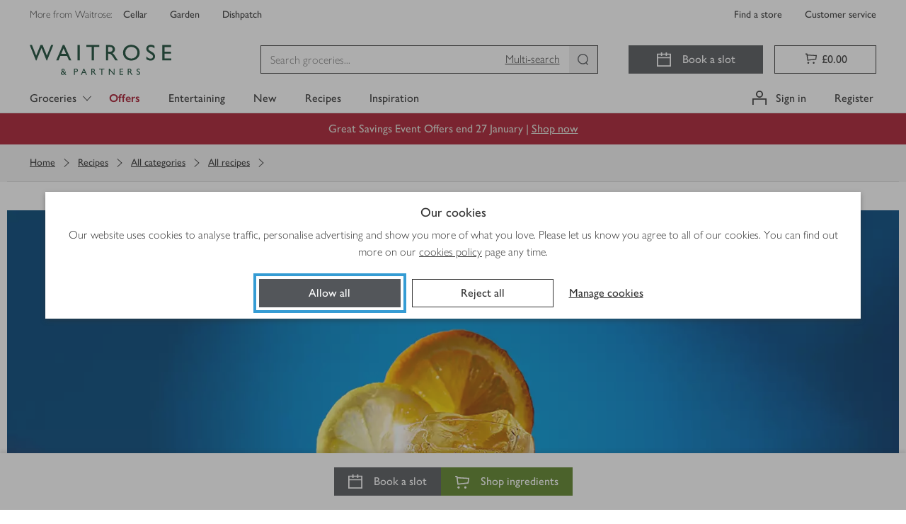

--- FILE ---
content_type: text/javascript
request_url: https://www.waitrose.com/ecom/assets/chunk-be28a7457f599b71fc87-1433.js
body_size: 2674
content:
"use strict";(globalThis.__LOADABLE_LOADED_CHUNKS__=globalThis.__LOADABLE_LOADED_CHUNKS__||[]).push([[1433,8341,8780],{889:(e,t,o)=>{var n;o.d(t,{_:()=>n,h$:()=>l}),function(e){e.TAB="TAB",e.ENTER="ENTER",e.ESCAPE="ESCAPE",e.SPACE="SPACE",e.PAGEUP="PAGEUP",e.PAGEDOWN="PAGEDOWN",e.END="END",e.HOME="HOME",e.LEFT="LEFT",e.UP="UP",e.RIGHT="RIGHT",e.DOWN="DOWN",e.I="I",e.DELETE="DELETE"}(n||(n={}));var r=new Map([[n.TAB,{keyCode:9,code:"Tab",altCode:"Tab"}],[n.ENTER,{keyCode:13,code:"Enter",altCode:"Enter"}],[n.ESCAPE,{keyCode:27,code:"Escape",altCode:"Escape"}],[n.SPACE,{keyCode:32,code:"Space",altCode:"Space"}],[n.PAGEUP,{keyCode:33,code:"PageUp",altCode:"PageUp"}],[n.PAGEDOWN,{keyCode:34,code:"PageDown",altCode:"PageDown"}],[n.END,{keyCode:35,code:"End",altCode:"End"}],[n.HOME,{keyCode:36,code:"Home",altCode:"Home"}],[n.LEFT,{keyCode:37,code:"Left",altCode:"ArrowLeft"}],[n.UP,{keyCode:38,code:"Up",altCode:"ArrowUp"}],[n.RIGHT,{keyCode:39,code:"Right",altCode:"ArrowRight"}],[n.DOWN,{keyCode:70,code:"Down",altCode:"ArrowDown"}],[n.I,{keyCode:73,code:"KeyI",altCode:"KeyI"}],[n.DELETE,{keyCode:46,code:"Delete",altCode:"Delete"}]]),l=function(e,t){var o=r.get(t);return!!o&&(e.key===o.code||e.charCode===o.keyCode||e.keyCode===o.keyCode||e.code===o.code||e.code===o.altCode)}},1177:(e,t,o)=>{o.d(t,{Ho:()=>c,OG:()=>l,hT:()=>i,hh:()=>s,tU:()=>n,wj:()=>a,zY:()=>r});var n=function(e){var t=e.scrollableElement,o=e.childElement;return!!t&&!!o&&o.offsetLeft>=t.scrollLeft&&o.offsetLeft+o.offsetWidth<=t.scrollLeft+t.offsetWidth},r=function(e){var t=e.element;return!!t&&t.scrollLeft>0},l=function(e){var t=e.element;return!!t&&Math.ceil(t.scrollLeft)<Math.ceil(t.scrollWidth-t.offsetWidth)},a=function(e){var t=e.element,o=e.scrollByPercentage,n=void 0===o?.7:o;if(t){var r=-t.offsetWidth*n,l=t.scrollLeft,a=Math.max(0,l+r);t.scrollTo({left:a,behavior:"smooth"})}},c=function(e){var t=e.element,o=e.scrollByPercentage,n=void 0===o?.7:o;if(t){var r=t.offsetWidth*n,l=t.scrollLeft,a=t.scrollWidth-t.offsetWidth,c=Math.min(a,l+r);t.scrollTo({left:c,behavior:"smooth"})}},i=function(e){var t=e.element,o=e.smooth,n=void 0!==o&&o;t&&t.scrollIntoView({behavior:n?"smooth":void 0,inline:"center"})},s=function(e){var t=e.element,o=e.container,n=e.offset,r=void 0===n?0:n,l=e.enforceMiddle,a=void 0!==l&&l;if(t&&o){var c=t.offsetWidth,i=o.offsetWidth,s=t.offsetLeft>=o.scrollLeft+r&&t.offsetLeft+c+r<i+o.scrollLeft;a||s?o.scrollTo({left:t.offsetLeft-(i-c)/2,behavior:"smooth"}):i<c||o.scrollLeft+r>=t.offsetLeft?o.scrollTo({left:t.offsetLeft-r,behavior:"smooth"}):o.scrollTo({left:t.offsetLeft-i+c+r,behavior:"smooth"})}}},37933:(e,t,o)=>{o.d(t,{Ay:()=>h});var n=o(96540),r=o(38284),l=o(61621),a=o(889),c=o(1177);const i="container___IGA5T",s="tabs___l1tDG",d="scrollControl___RhQk6",f="scrollButtonLeft___dVL5H",u="scrollButtonRight___fKlXa",v="icon___FEf9_",m="tab___j9Arm";var E=function(){return E=Object.assign||function(e){for(var t,o=1,n=arguments.length;o<n;o++)for(var r in t=arguments[o])Object.prototype.hasOwnProperty.call(t,r)&&(e[r]=t[r]);return e},E.apply(this,arguments)};const h=function(e){var t=e.activeIndex,o=void 0===t?0:t,h=e.children,p=e.onChange,y=e.theme,b=void 0===y?"primary":y,C=n.Children.toArray(h).filter(function(e){return n.isValidElement(e)&&e.type!==n.Fragment}),_=(0,n.useRef)(null),L=(0,n.useRef)(Array(C.length).fill(null)),g=(0,n.useState)(!1),w=g[0],O=g[1],P=(0,n.useState)(!1),T=P[0],A=P[1];(0,n.useEffect)(function(){var e=L.current[o],t=setTimeout(function(){(0,c.tU)({scrollableElement:_.current,childElement:e})||(0,c.hT)({element:e,smooth:!0})});return function(){return clearTimeout(t)}},[o]),(0,n.useEffect)(function(){var e=_.current,t=function(){O((0,c.zY)({element:e})),A((0,c.OG)({element:e}))};return t(),e.addEventListener("scroll",t),window.addEventListener("resize",t),function(){e.removeEventListener("scroll",t),window.removeEventListener("resize",t)}},[]);var D=C.length;return n.createElement("div",{className:i},w&&n.createElement("div",{"aria-hidden":!0,className:d},n.createElement("button",{className:f,"data-testid":"scroll-left-button",onClick:function(){(0,c.wj)({element:_.current,scrollByPercentage:.7})},tabIndex:-1,type:"button"},n.createElement(r.ChevronLeftBold,{size:"xsmall",className:v}))),n.createElement("div",{"aria-label":"Tabbed content",className:s,ref:_,role:"tablist"},C.map(function(e,t){return n.createElement("div",{key:e.key,className:m,ref:function(e){!function(e){var t=e.tab,o=e.index;L.current[o]=t,L.current[o]}({tab:e,index:t})}},(0,n.cloneElement)(e,E(E({},e.props),{onClick:p?function(){p(t)}:void 0,onKeyDown:p?function(e){(0,a.h$)(e,a._.LEFT)&&p((o+D-1)%D),(0,a.h$)(e,a._.RIGHT)&&p((o+1)%D)}:void 0,active:t===o,index:t,theme:b})))})),T&&n.createElement("div",{"aria-hidden":!0,className:d},n.createElement("button",{className:u,"data-testid":"scroll-right-button",onClick:function(){(0,c.Ho)({element:_.current,scrollByPercentage:.7})},tabIndex:-1,type:"button"},n.createElement(l.ChevronRightBold,{size:"xsmall",className:v}))))}},38284:(e,t,o)=>{o.r(t),o.d(t,{ChevronLeftBold:()=>a});var n=o(96540),r=o(52434),l=function(){return l=Object.assign||function(e){for(var t,o=1,n=arguments.length;o<n;o++)for(var r in t=arguments[o])Object.prototype.hasOwnProperty.call(t,r)&&(e[r]=t[r]);return e},l.apply(this,arguments)},a=(0,r.S)(function(e){return n.createElement("svg",l({},e,{viewBox:"0 0 20 20",fill:"none",xmlns:"http://www.w3.org/2000/svg"}),n.createElement("path",{fillRule:"evenodd",clipRule:"evenodd",d:"M15.75 17.8381L8.1122 9.96697L15.7421 2.16395L13.6103 0L3.75 9.96697L13.6182 20H13.6221L15.75 17.8381Z",fill:"currentColor"}))})},41049:(e,t,o)=>{o.d(t,{K:()=>l});var n=o(96540);const r="hidden___yDGhM";var l=function(e){var t=e.activeTabIndex,o=e.children,l=e.controlledByTabIndex;return n.createElement("div",{"aria-labelledby":"tab-".concat(l),className:l!==t?r:void 0,id:"tab-panel-".concat(l),role:"tabpanel",tabIndex:0},o)}},88530:(e,t,o)=>{o.r(t),o.d(t,{Email:()=>a});var n=o(96540),r=o(52434),l=function(){return l=Object.assign||function(e){for(var t,o=1,n=arguments.length;o<n;o++)for(var r in t=arguments[o])Object.prototype.hasOwnProperty.call(t,r)&&(e[r]=t[r]);return e},l.apply(this,arguments)},a=(0,r.S)(function(e){return n.createElement("svg",l({},e,{viewBox:"0 0 20 20",xmlns:"http://www.w3.org/2000/svg"}),n.createElement("path",{fill:"currentColor",d:"M20 16.8462H0V3H20V16.8462ZM1.53846 15.3077H18.4615V4.53846H1.53846V15.3077Z"}),n.createElement("path",{fill:"currentColor",d:"M10 12.9487L2.87183 7.46154L3.7949 6.23077L10 11L16.2052 6.23077L17.1282 7.46154L10 12.9487Z"}))})},97649:(e,t,o)=>{o.d(t,{o:()=>E});var n=o(46942),r=o.n(n),l=o(96540),a=o(18930);const c=function(e,t){var o=(0,l.useRef)(!1);(0,l.useEffect)(function(){o.current?e():o.current=!0},[t,e])},i="button___dZSAR",s="label___u88Py",d="active___uspze",f="secondary___mRu1V",u="subComponent___EEDax";var v=function(){return v=Object.assign||function(e){for(var t,o=1,n=arguments.length;o<n;o++)for(var r in t=arguments[o])Object.prototype.hasOwnProperty.call(t,r)&&(e[r]=t[r]);return e},v.apply(this,arguments)},m=function(e,t){var o={};for(var n in e)Object.prototype.hasOwnProperty.call(e,n)&&t.indexOf(n)<0&&(o[n]=e[n]);if(null!=e&&"function"==typeof Object.getOwnPropertySymbols){var r=0;for(n=Object.getOwnPropertySymbols(e);r<n.length;r++)t.indexOf(n[r])<0&&Object.prototype.propertyIsEnumerable.call(e,n[r])&&(o[n[r]]=e[n[r]])}return o},E=function(e){var t,o,n=e.active,E=void 0!==n&&n,h=e.index,p=void 0===h?0:h,y=e.label,b=e.onClick,C=e.onKeyDown,_=e.subComponent,L=e.theme,g=void 0===L?"primary":L,w=e.ref,O=m(e,["active","index","label","onClick","onKeyDown","subComponent","theme","ref"]),P=(0,l.useRef)(null),T=null!==(o=w)&&void 0!==o?o:P;c(function(){E&&T.current&&T.current.focus({preventScroll:!0})});var A=r()(i,((t={})[d]=E,t[f]="secondary"===g,t));return l.createElement(a.o,v({"aria-controls":"tab-panel-".concat(p),"aria-selected":E,className:A,element:"button",id:"tab-".concat(p),noMargins:!0,onClick:b,onKeyDown:C,ref:T,role:"tab",styleAs:"paragraphHeading",tabIndex:E?void 0:-1,type:"button"},O),l.createElement("span",{className:s},y),!!_&&l.createElement("span",{className:u,"data-testid":"tabSubComponent"},_))}}}]);
//# sourceMappingURL=chunk-be28a7457f599b71fc87-1433.js.map

--- FILE ---
content_type: text/javascript
request_url: https://www.waitrose.com/ecom/assets/chunk-987d543c7ce930e3d9fd-components-Recipes-Page.js
body_size: 9844
content:
"use strict";(globalThis.__LOADABLE_LOADED_CHUNKS__=globalThis.__LOADABLE_LOADED_CHUNKS__||[]).push([[5079,7547],{13428:(e,t,r)=>{r.d(t,{A:()=>m});var a=r(96540),o=r(46942),n=r.n(o);const l="panel___dFG0Q",s="problem___wrafY",c="reason____Pq6Y",i="children___FBEGL",d="dim___O3Hcg",u=e=>{let{children:t,dim:r=!1,message:o=!1,problem:u,reason:m=null}=e;return a.createElement("section",{className:n()("container-fluid",l,{[d]:r})},o?a.createElement("h2",{className:s},u):a.createElement("h1",{className:s},u),m&&a.createElement("aside",null,a.createElement("p",{className:c},m)),t&&a.createElement("p",{className:i},t))};u.displayName="ErrorPanel";const m=(0,a.memo)(u)},15195:(e,t,r)=>{r.r(t),r.d(t,{default:()=>Dt});var a=r(71468),o=r(53073),n=r(42778),l=r(96540),s=r(47767),c=r(29171),i=r(46942),d=r.n(i),u=r(93322),m=r(96645),p=r(34727),g=r(68650),h=r(87482),f=r(69201),E=r(88477),y=r(2404),b=r.n(y),_=r(75588),v=(r(98992),r(81454),r(90269)),A=r(41717),N=r(11088),S=r(89627);r(58778);var I=r(6936),w=r(19497);const T="container___BKrDZ",P="lists____fjhv",C=[],k=e=>{let{products:t=C}=e;const r=(0,a.wA)(),o=t.map(e=>{const{lineNumber:t}=e.products[0];return t});return l.createElement("div",{className:d()(T,"no-print")},l.createElement(I.A,{"data-test-id":"add-to-list",className:P,startIcon:l.createElement(w.DocumentAdd,null),theme:"secondary",onClick:()=>{var e;(0,v.ng)(),r((e=o.toString(),(t,r)=>(0,S.x3)(r())?t({type:N.pH,payload:e}):(0,A.jL)()))}},"Add to List"))};r(8872);var G=r(33269),B=r(84536);const O=[],R=e=>{let{products:t=O}=e;const r=t.map(e=>{const{lineNumber:t,cqResponsive:r}=e.products[0];return{searchProduct:t,cqResponsive:r,sponsored:e.isSponsored}}),o=(0,a.d4)(e=>{const t=(0,G.d$)(e);return r.reduce((e,r)=>t[r.searchProduct]?e+1:e,0)});return(0,E.kc)().shoppableRecipesMVP?l.createElement(B.A,{loading:t.length!==o,products:r,searchType:"recipe",resetError:()=>{}}):null};r(44114),r(54520),r(72577);var D=r(3587),$=r.n(D),L=r(9298),M=r(33816),W=r(77911),H=r(99337),x=r(3510),q=r(28281),F=r(42775),U=r(91813),z=r(63879),Y=r(30458),j=r(97263),V=r(74527),Q=r(71679),K=r(7974),J=r(3569),X=r(72525),Z=r(73794),ee=r(77225),te=r(94299),re=r(68906);var ae=r(45289),oe=r(65444),ne=r(30178),le=r(56817),se=r(67437),ce=r(25597),ie=r(30601);var de=r(45607),ue=r(58168),me=r(26771),pe=r(92474);const ge={colourPrimaryGrey:"#333",colourWaitroseGrey:"#53565a",colourEarlGrey:"#757575",colourChiaGrey:"#a9a9a9",colourOysterGrey:"#ddd",colourMushroomGrey:"#eee",colourScallopGrey:"#f3f3f3",colourEggshellGrey:"#fafafa",colourWhite:"#fff",colourWaitroseGreen:"#5b8226",colourCorporateGreen:"#154734",colourCorporateLimeGreen:"#c4d600",colourPressedGreen:"#154734",colourNewGreen:"#0e893e",colourPartnerGreen:"#00b140",colourSuccessGreen:"#78be20",colourHoverGreen:"#44693d",colourSuccessGreenTint:"#f1f8e8",colourWarning:"#f6a600",colourWarningTint:"#fef6e5",colourOfferOrangeStrip:"#dc4135",colourOfferRed:"#a6192e",colourOfferRedStrip:"#d30b37",colourErrorRed:"#d50032",colourErrorTint:"#fae5ea",colourFocusBlue:"#359cd4",colourInformativeBlue:"#0074e8",colourInformativeBlueTint:"#e5f1fc",colourPrimaryGreyAlpha70:"rgba(51,51,51,.7)",colourPrimaryGreyAlpha40:"rgba(51,51,51,.4)",colourWhiteAlpha50:"rgba(255,255,255,.5)",colourWhiteAlpha90:"rgba(255,255,255,.9)",colourTransparent:"rgba(0,0,0,0)",colourWaitroseGreenOld:"#5c8018",colourSeasonalFiggyPudding:"#560734",colourSeasonalPigsInBlankets:"#e6007e",colourSeasonalChristmasTree:"#014533",colourSeasonalLittleTipple:"#003042",colourSeasonalKraft:"#e5b791","colour-easter-base":"#df1683","colour-easter-hover":"#e9258f","colour-easter-active":"#df1683","colour-christmas-base":"#560734","colour-christmas-hover":"#6c0942","colour-christmas-active":"#3d0525",colourChardonnayTint:"#f5e8d8",colourDarkMalbec:"#650e35",colourMediumMerlot:"#81195a",colourRose:"#ed6fa3",colourGoldChardonnay:"#dcb37d",colourBrassCellofoil:"linear-gradient(90deg, #d5ae79 0%, #debd8b 50%, #bc8e4e 100%)",colourMerlotTint:"#f6dbed",colourDarkMerlotTint:"#c698b5",colourUberGreen:"#06c167",colourDeliverooBlue:"#35b8b2",colourJustEatOrange:"#ff8100",pod:"pod___suRVs",productPricing:"productPricing___YySXT",productPricingText:"productPricingText___aauUg",productContainerCurrentSelection:"productContainerCurrentSelection___KhETx",productInfo:"productInfo___lR9Ez"};var he=r(76050),fe=r(85382),Ee=r(90323);const ye=e=>{let{id:t,name:r,size:a,productType:o,isSponsored:n,isNewRecipe:s,isAllergenUpdate:c,thumbnail:i,productUrl:u,displayPrice:m,displayUOMPrice:p,onSelect:g,hideSelectButton:h=!1,isCurrentSelection:f=!1}=e;return l.createElement("div",{className:d()(pe.A.pod,ge.pod,{[ge.productContainerCurrentSelection]:f}),"data-testid":"swap-product-item",key:`swap-product-item-${t}`},l.createElement("div",{className:d()(pe.A.productInfo,ge.productInfo)},l.createElement("div",{className:pe.A.productMain},l.createElement("div",{className:pe.A.image},l.createElement("img",{src:i,alt:r})),l.createElement("div",{className:pe.A.details},l.createElement(he.A,{isSponsored:n,isNewRecipe:s,isAllergenUpdate:c}),l.createElement(fe.A,{name:r,size:a,productUrl:u}),l.createElement(Ee.A,{productType:o,id:t})))),l.createElement("div",{className:ge.productPricing},l.createElement("div",{className:ge.productPricingText},l.createElement(W.Ay,{styleAs:"paragraphHeading"},m),p&&l.createElement(W.Ay,{styleAs:"paragraph","data-testid":"displayUOMPrice"},p.replace(/[()]/g,""))),!h&&l.createElement(Y.$,{className:ge.selectButton,onClick:g,"data-testid":"select-swap-product-item"},"Select")))},be="servingInfo___OB3sw",_e="swapContent___Pgrtm",ve="contentContainer___f6mr5",Ae="message___g2iSE",Ne="modalHeaderTop___wEbGo",Se="modalHeaderTopTitle___iprZ5",Ie="modalHeaderBackButton___hx3mt",we="modalHeaderBackButtonIcon___bJnuY",Te="modalHeaderTopSpacer___JIPEs";var Pe=r(62740),Ce=r(38809),ke=r(36436),Ge=r(18825),Be=r(41217);var Oe=r(85355),Re=r(93523);const De=(e,t,r)=>({id:e.id,name:e.name,size:e.weights?.sizeDescription,displayPrice:e.pricing?.displayPrice,isSponsored:e.isSponsored,isNewRecipe:(0,Re.r)(e.productTags),isAllergenUpdate:(0,Re.gU)(e.productTags),productType:e.productType,thumbnail:e.images?.small,productUrl:(0,Oe.g8)(e.id,e.name)||"",lineNumber:e.lineNumber,promotions:e.pricing?.promotions.map(e=>e.promotionId),weights:e.weights,currentSaleUnitPrice:e.pricing?.currentSaleUnitRetailPrice,displayPriceQualifier:e.pricing?.displayPriceQualifier,displayUOMPrice:e.pricing?.displayUOMPrice,ingredientId:t,title:e.name,type:ie.M2,uom:e.weights?.uoms[0],amountSelected:1,totalPrice:e.pricing?.displayPrice,conflicts:[],pricing:{displayPriceQualifier:e.pricing?.displayPriceQualifier,displayUOMPrice:e.pricing?.displayUOMPrice},productTags:e.productTags,mainIngredientPimsId:e.mainIngredientPimsId||r}),$e=e=>{let{pimsId:t,lineNumber:r,closeSwapProduct:o,recipeId:n,groupId:s,ingredientId:c,setCurrentSwappedProduct:i,youNeedText:d}=e;const u=(0,a.d4)(J.KB)??"651",p=(0,a.wA)(),[g,h]=(0,l.useState)([]),[f,E]=(0,l.useState)(!1);(0,l.useEffect)(()=>{(async()=>{if(!t||!r)return;E(!0);const e=await p((0,Ce.vt)({lineNumber:r,ingredientId:t,recipeId:n}));e&&(h(e.filter(e=>e.lineNumber!==r).map(e=>De(e,c,t))),E(!1))})()},[t,r]);const y=e=>{p((e=>{let{branchId:t,recipeId:r,ingredientId:a,groupId:o,swappedIngredient:n}=e;const{lineNumber:l,amountSelected:s,uom:c}=n;return{types:Be.gn,recipeId:r,ingredientId:a,groupId:o,swappedIngredient:n,apiCall:ke.A.post({body:{products:[{lineNumber:l,quantity:{amount:s,uom:c}}],branchId:t,dates:[(0,Ge.yf)().format(Ge.uB.ISO8601_DATE)],myWaitrose:!1}})}})({branchId:u,recipeId:n,groupId:s,ingredientId:c,swappedIngredient:e})),(0,m.LA)("swap",n,r,e?.lineNumber),i(e),o()};return f?l.createElement("div",{className:ve},l.createElement(ee.A,{isActive:f})):g.length?l.createElement(l.Fragment,null,l.createElement("div",{className:be,"data-testid":"alternative-products-you-need-text"},d),l.createElement("div",{"data-testid":"alternative-products"},g.map(e=>l.createElement(ye,(0,ue.A)({key:e.lineNumber+e.mainIngredientPimsId},e,{onSelect:()=>y(e)}))))):l.createElement("div",{className:ve,"data-testid":"alternative-products-no-products-found"},l.createElement(W.Ay,{element:"p",styleAs:"paragraph",className:Ae},"Sorry we don't have any alternative items for this ingredient at this time"),l.createElement(Pe.Y,{onClick:o,"data-testid":"return-to-manage-ingredients"},"Return to manage ingredients"))},Le=e=>{let{shoppableProductIndex:t,payload:r,closeSwapProduct:a,recipeId:o,setCurrentSwappedProduct:n}=e;const s=()=>{(0,m.LA)("back",o,r?.lineNumber),a()};return l.createElement("div",{className:de.A.modalHeader,"data-testid":"swap-product"},l.createElement("div",{className:Ne},l.createElement(Y.$,{theme:"secondary",onClick:s,className:Ie},l.createElement(me.ChevronLeft,{className:we,size:"medium",onClick:s})," ","Back"),l.createElement(H.i,{component:"h2",font:"sebenta",size:16,className:Se},"Swap Ingredient"),l.createElement("div",{className:Te})),l.createElement("div",{className:de.A.servingInfo},l.createElement("span",{className:de.A.selected},"Current Selection")),r&&l.createElement("div",{className:_e},l.createElement(ye,(0,ue.A)({},r,{hideSelectButton:!0,isCurrentSelection:!0})),l.createElement($e,{pimsId:r.pimsId,lineNumber:r.lineNumber,closeSwapProduct:a,recipeId:o,groupId:t,ingredientId:r.ingredientId,setCurrentSwappedProduct:n,youNeedText:r.youNeedText})))};var Me=r(91702),We=r(84976),He=r(33115),xe=r(57029),qe=r(17077),Fe=r(54100),Ue=r(9478),ze=r(37157),Ye=r(64153),je=r(42672),Ve=r(83181);const Qe={slotDate:void 0,slotEndTime:void 0,slotStartTime:void 0},Ke=e=>{let{isSlotBooked:t,showEndTime:r,slotDetails:{slotDate:a,slotEndTime:o,slotStartTime:n}=Qe,shortTime:l}=e;return t&&a&&n?l?`${(0,Ge.GP)(a,Ge.uB.SHORT_DAY)}, ${(0,Ve.b)(n)?.toLowerCase()}`:`${(0,Ge.GP)(a,Ge.uB.SHORT_2DAY_MONTH)}, ${(0,Ve.b)(n)?.toLowerCase()}${r&&o?` - ${(0,Ve.b)(o)?.toLowerCase()}`:""}`:"Book a slot"};Ke.displayName="SlotButtonText";const Je=Ke;var Xe=r(51095);const Ze={colourPrimaryGrey:"#333",colourWaitroseGrey:"#53565a",colourEarlGrey:"#757575",colourChiaGrey:"#a9a9a9",colourOysterGrey:"#ddd",colourMushroomGrey:"#eee",colourScallopGrey:"#f3f3f3",colourEggshellGrey:"#fafafa",colourWhite:"#fff",colourWaitroseGreen:"#5b8226",colourCorporateGreen:"#154734",colourCorporateLimeGreen:"#c4d600",colourPressedGreen:"#154734",colourNewGreen:"#0e893e",colourPartnerGreen:"#00b140",colourSuccessGreen:"#78be20",colourHoverGreen:"#44693d",colourSuccessGreenTint:"#f1f8e8",colourWarning:"#f6a600",colourWarningTint:"#fef6e5",colourOfferOrangeStrip:"#dc4135",colourOfferRed:"#a6192e",colourOfferRedStrip:"#d30b37",colourErrorRed:"#d50032",colourErrorTint:"#fae5ea",colourFocusBlue:"#359cd4",colourInformativeBlue:"#0074e8",colourInformativeBlueTint:"#e5f1fc",colourPrimaryGreyAlpha70:"rgba(51,51,51,.7)",colourPrimaryGreyAlpha40:"rgba(51,51,51,.4)",colourWhiteAlpha50:"rgba(255,255,255,.5)",colourWhiteAlpha90:"rgba(255,255,255,.9)",colourTransparent:"rgba(0,0,0,0)",colourWaitroseGreenOld:"#5c8018",colourSeasonalFiggyPudding:"#560734",colourSeasonalPigsInBlankets:"#e6007e",colourSeasonalChristmasTree:"#014533",colourSeasonalLittleTipple:"#003042",colourSeasonalKraft:"#e5b791","colour-easter-base":"#df1683","colour-easter-hover":"#e9258f","colour-easter-active":"#df1683","colour-christmas-base":"#560734","colour-christmas-hover":"#6c0942","colour-christmas-active":"#3d0525",colourChardonnayTint:"#f5e8d8",colourDarkMalbec:"#650e35",colourMediumMerlot:"#81195a",colourRose:"#ed6fa3",colourGoldChardonnay:"#dcb37d",colourBrassCellofoil:"linear-gradient(90deg, #d5ae79 0%, #debd8b 50%, #bc8e4e 100%)",colourMerlotTint:"#f6dbed",colourDarkMerlotTint:"#c698b5",colourUberGreen:"#06c167",colourDeliverooBlue:"#35b8b2",colourJustEatOrange:"#ff8100",textOnly:"textOnly___fGXSz",wrapper:"wrapper___H8xH9",details:"details___UCIwf",slotDateTime:"slotDateTime___JmrhR",deliveryDetails:"deliveryDetails___f5hfs",address:"address___NWBJw",slotTime:"slotTime___osXLT",header:"header___nV8JU",button:"button___FuoAv",alert:"alert___Tv0Pd",shake:"shake___abz2d","fade-in":"fade-in___spbpk"},et=e=>{let{textOnly:t=!1,shortTime:r=!1,testId:a="desktop"}=e;const[o,n]=(0,l.useState)(!0),s=(0,L.sq)(J.mW),{line1:c,line2:i,name:u,postalCode:m,region:p,town:g}=(0,L.sq)(e=>s?(0,qe.X)(e):(0,Fe.t)(e)),h=(0,L.sq)(ze.A),f=(0,L.sq)(Ue.a),E=(0,L.sq)(J.ns),y=(0,L.sq)(Ye.A),{slotDate:b,slotEndTime:_,slotStartTime:v}=(0,L.sq)(J.Og),A=()=>{n(!0),je.I.push({event:"change_slot_button_click"})},N=(0,Ge.GP)(b,Ge.uB.LONG_2DAY_MONTH),S=`${(0,Ve.b)(v)}-${(0,Ve.b)(_)}`,w=Je({isSlotBooked:E,slotDetails:{slotDate:b,slotEndTime:_,slotStartTime:v},shortTime:r,showEndTime:!1}),T=`slot-button-label-${a}`;return l.createElement(Me.default,{onOutsideClick:()=>{o||n(!0)}},l.createElement("div",{className:Ze.wrapper,"data-testid":`slot-button-${a}`},l.createElement("div",{className:d()({[Ze.textOnly]:t})},E?l.createElement(I.A,{"aria-hidden":!0,"data-testid":`slot-details-button-${a}`,startIcon:t?void 0:l.createElement(He.CalendarBooked,null),label:w,onClick:()=>{o&&je.I.push({event:"slot_details_button_click"}),n(!o)},tabIndex:-1,theme:t?"primaryWhite":"primary",width:"full"}):l.createElement(j.D,{component:We.N_,"data-testid":`book-slot-button-${a}`,startIcon:t?void 0:l.createElement(F.Calendar,null),label:w,onClick:()=>{je.I.push({event:"click_book_slot"})},theme:t?"secondary":"primary",to:V.Ay.serviceSelection,type:"button",width:"full"})),E&&l.createElement("div",{className:d()(Ze.details,{"sr-only":o}),"data-testid":`slot-details-${a}`},l.createElement("div",{className:Ze.header},l.createElement("h3",{"aria-hidden":"true"},"Your ",s?"collection":"delivery"," slot")),l.createElement("div",{className:Ze.slotDateTime},l.createElement("span",{className:"sr-only"},"Booked for:"),l.createElement("span",null,N),l.createElement("span",{className:Ze.slotTime},S)),l.createElement("div",{className:Ze.deliveryDetails,"data-cs-mask":!0,"data-testid":`slot-address-details-${a}`},l.createElement("span",{className:Ze.title},s?"Collect from:":"Delivery to:"),s&&u&&l.createElement("span",{className:Ze.address},u),l.createElement("span",{className:Ze.address},c),i&&l.createElement("span",{className:Ze.address},i),l.createElement("span",{className:Ze.address},g),p&&l.createElement("span",{className:Ze.address},p),l.createElement("span",{className:Ze.address},m)),h&&!y?l.createElement("div",{className:Ze.alert},l.createElement(Xe.A,null)):l.createElement("div",{className:Ze.button},l.createElement("label",{className:"sr-only",htmlFor:"changeSlotButton",id:T},s?"Collection":"Delivery"," slot booked for ",N," ",S,"."," ",s?"Collect from":"Delivery to"," ",c,",",i?` ${i},`:""," ",g,",",p?` ${p},`:""," ",m,". Change slot."),l.createElement(j.D,{"aria-describedby":T,"aria-label":"Change slot","data-testid":`change-slot-button-${a}`,component:We.N_,label:"Change slot",onBlur:()=>n(!0),onClick:A,onFocus:()=>n(!1),onKeyDown:e=>{const{keyCode:t}=e;t===xe.Ri&&A()},theme:"primary",to:f,type:"button",width:"full"})))))},tt=e=>{let{title:t,servingSize:r,makes:a,recipeId:n}=e;const{shoppableRecipesMVP:s}=(0,E.kc)(),c=(0,L.n7)(),[i,u]=(0,l.useState)(!1),g=(0,L.sq)(S.x3),h=(0,L.sq)(J.ns),f=(0,L.sq)(o.$H),y=(0,L.sq)(oe.d),[b,_]=(0,l.useState)(!1),v=(0,L.sq)(le.Y),[N,I]=(0,l.useState)(),[w,T]=(0,l.useState)({isVisible:!1,payload:null}),P=()=>{T({isVisible:!1,payload:null})},C=(0,L.sq)(G.d$),k=(0,L.sq)(o.hU),B=(0,l.useMemo)(()=>k.map(e=>C[e]).filter(Boolean),[C,k]),O=v.map(e=>{let{message:t,products:r}=e;return{message:t,ingredient:(a=r?.[0].lineNumber,Object(B.find(e=>{let{lineNumber:t}=e;return t===a})).name)};var a}),R=(0,L.sq)(o.T1),D=(0,L.sq)(o.MY),[ue,me]=(e=>{let{root:t=null,rootMargin:r,threshold:a=0}=e;const[o,n]=(0,l.useState)({}),[s,c]=(0,l.useState)(null),i=(0,l.useRef)(null);return(0,l.useEffect)(()=>{i.current&&i.current.disconnect(),i.current=new window.IntersectionObserver(e=>{let[t]=e;return n(t)},{root:t,rootMargin:r,threshold:a});const{current:e}=i;return s&&e.observe(s),()=>e.disconnect()},[s,t,r,a]),[c,o]})({rootMargin:"10px"}),pe=(0,l.useRef)(null),ge=(0,l.useRef)(w.isVisible);(0,l.useEffect)(()=>{ge.current=w.isVisible},[w.isVisible]),(0,l.useEffect)(()=>{ue(pe.current)},[]);const he=()=>{ge.current?P():(Q.A.replace($().location.pathname+$().location.search),u(!1))};(0,l.useEffect)(()=>{I(O)},[v]),(0,l.useEffect)(()=>{y===ne.YD&&(_(!0),setTimeout(()=>{_(!1),u(O.length>0)},1500))},[O.length,y]);const fe=!(!f||0!==f.length),Ee=e=>{let{showBookSlotBtn:t,type:r}=e;return l.createElement("div",{className:d()(de.A.shopBanner,de.A.hideBtnIcon)},t&&l.createElement(et,{testId:"book-slot",shortTime:!0}),l.createElement(Y.$,{theme:"finalising",onClick:()=>(e=>{g?("xs"===(0,te.D)()&&($().addEventListener("popstate",he),Q.A.push(`${$().location.pathname+$().location.search}#shop`)),u(!0),f&&f.length>0&&(0,m.Wl)(e,n,f)):(0,A.jL)()})(r),startIcon:l.createElement(q.TrolleyInactive,null),width:"fit","data-testid":"shop-ingredients-button",waiting:fe,"aria-disabled":fe,"aria-label":fe?"Loading Ingredients":"Shop ingredients"},"Shop ingredients"))},ye=y===ne.eG,be=b&&N&&N.length>0,_e=b&&N&&!N.length,ve=!b&&y!==ne.eG,[Ae,Ne]=(0,l.useState)(0),[Se,Ie]=(0,l.useState)(null);return s?l.createElement("section",{className:d()(de.A.content,"no-print"),"data-testid":"shoppable"},!h&&l.createElement("div",{className:de.A.bookSlot},l.createElement(x.A,{type:"info",title:"Book a slot to see product availability at your nearest Waitrose & Partners store",actions:l.createElement(j.D,{"data-testid":"book-slot",className:de.A.bookSlotBtn,onClick:()=>{var e;c((e=`${K.A.pathname}?shoppableProducts`,{type:re.f9,url:e})),g||((0,Z.W)("Sign in To Shop"),(0,A.pZ)(V.Ay.serviceSelection),K.A.href=V.Ay.login),g&&Q.A.push(V.Ay.serviceSelection),(0,X.qq)("shoppable","book a slot")},theme:"secondary",startIcon:l.createElement(F.Calendar,null),width:"fit",label:"Book a slot"})})),l.createElement("div",{ref:pe,className:de.A.staticBanner},l.createElement(Ee,{showBookSlotBtn:h,type:"feature card"})),l.createElement("div",{className:d()(de.A.sticky,{[de.A.showShopCard]:!me.isIntersecting})},l.createElement("div",{className:"container-fluid"},l.createElement(Ee,{showBookSlotBtn:!0,type:"banner"}))),l.createElement(M.a,{titleText:"Products dialogue",className:de.A.modal,contentClassName:de.A["modal-content"],isOpen:i,handleModalClose:()=>{"xs"===(0,te.D)()&&($().removeEventListener("popstate",he),Q.A.replace($().location.pathname+$().location.search)),i&&c({type:se.O}),u(!1)},cannotClose:ye||b||w.isVisible},ye&&l.createElement("div",{className:de.A.loadingWrapper,"data-testid":"loading-modal"},l.createElement(ee.A,{ariaTextInactive:"Loading finished",isActive:ye,size:"large"}),l.createElement(W.Ay,{element:"span",styleAs:"sectionHeading","aria-live":"polite","aria-atomic":"true"},"Adding ingredients to your trolley")),be&&l.createElement("div",{className:de.A.successWrapper,"data-testid":"success-modal"},l.createElement(U.Warning,{className:de.A.warningIcon,size:"large"}),l.createElement(W.Ay,{element:"span",styleAs:"sectionHeading","aria-live":"polite","aria-atomic":"true"},"We're sorry, some items couldn't be added to your trolley.")),_e&&l.createElement("div",{className:de.A.successWrapper,"data-testid":"success-modal"},l.createElement(z.SuccessSolid,{className:de.A.successIcon,size:"large"}),l.createElement(W.Ay,{element:"span",styleAs:"sectionHeading","aria-live":"polite","aria-atomic":"true"},"Ingredients added to your trolley")),w.isVisible&&l.createElement(Le,{payload:w?.payload??null,closeSwapProduct:P,recipeId:n,shoppableProductIndex:Ae,setCurrentSwappedProduct:Ie}),!w.isVisible&&ve&&l.createElement(l.Fragment,null,l.createElement("div",{className:de.A.modalHeader,"data-testid":"ingredients-modal"},l.createElement("h2",null,l.createElement(W.Ay,{element:"span",styleAs:"paragraph"},"Ingredients you need to make..."),l.createElement(H.i,{component:"span",font:"sebenta",size:16},t)),l.createElement("div",{className:de.A.servingInfo},l.createElement("span",{className:de.A.serves},"Serves ",(0,p.yz)(a||r)),l.createElement("span",{className:de.A.selected},D,"/",R," Selected"))),l.createElement("div",{className:de.A.alerts},l.createElement(x.A,{type:"info",title:"Please check quantities"},"Some of the ingredients below may not show the correct amount needed, please adjust to suit"),N&&N.length>0&&N.map(e=>{let{message:t,ingredient:r}=e;return l.createElement("div",{key:r,className:de.A.trolleyConflict,"data-testid":"trolley-conflict"},l.createElement(x.A,{type:"error",title:r},t))})),l.createElement(ie.Ay,{recipeId:n,showSwapProduct:e=>{let{payload:t}=e;T({isVisible:!0,payload:t})},setCurrentIngredientIndex:Ne,currentSwappedProduct:Se}),l.createElement("div",{className:de.A.buttonWrapper},l.createElement(Y.$,{className:de.A.button,theme:"finalising",startIcon:l.createElement(q.TrolleyInactive,null),onClick:()=>{if(!g)return(0,A.pZ)(V.Ay.serviceSelection),void(K.A.href=V.Ay.login);const e=(0,S.mo)(),t=(0,ce.H)(f);c((0,ae.A)({merge:!0,orderId:e,orderItems:t}))},disabled:0===D},"Add selected items to trolley"))))):null};var rt=r(42590),at=r(86399);const ot=(()=>{const e=(0,rt.A)();return e.breadcrumbs.push({name:"All categories",path:`${u.A.root}/recipes/all-categories`},{name:"All recipes",path:`${u.A.root}/recipes/all-recipes`}),e})(),nt=(0,l.memo)(e=>{let{title:t}=e;return l.createElement(at.A,{breadcrumbs:ot,title:t})});r(16280);var lt=r(47908),st=r(32748),ct=r(93271),it=r(34401),dt=r(6670),ut=r(73870),mt=r(40396);r(3949);const pt="breakdown___Qptbb",gt="wrapper___Xv_q1",ht="ratingInfo___qA5m8",ft="greyOutText___olfRE",Et="outerBar___XsgWL",yt="innerBar___m7kTC",bt=e=>{let{snapshot:t,totalRatings:r}=e;if(!t||!r)return null;const a=((e,t)=>{const r={};return Object.entries(e).reverse().forEach(e=>{let[a,o]=e;const n=Math.round(o/t*100);r[a]={percentage:n,ratingCount:o}}),r})(t,r);return l.createElement("div",{"data-testid":"ratings-breakdown",className:pt},Object.entries(a).map(e=>{let[t,{percentage:r,ratingCount:a}]=e;const o=t.slice(7),n=0===a;return l.createElement("div",{className:gt,key:o},l.createElement("div",{"data-testid":`rating-${o}`,className:d()(ht,{[ft]:n})},l.createElement(W.Ay,{styleAs:"paragraphHeading",noMargins:!0},o," Stars"),l.createElement(W.Ay,{styleAs:"paragraphHeading",noMargins:!0,"data-testid":"rating-count"},a)),l.createElement("div",{className:Et,"aria-label":`${r}%`,"data-testid":`outerBar-${o}`},l.createElement("div",{className:yt,style:{width:`${r}%`},"data-testid":`innerBar-${o}`})))}))},_t="button-as-link___MlkAU",vt="rating___HiVU3",At="your-rating___l8jgj",Nt="overall-rating___GkpC_",St="overallInfo___8UQLm",It="no-ratings___nUZKr",wt="ratingBreakdown___FLVZf",Tt={"":"",1:"Poor",2:"Fair",3:"Average",4:"Good",5:"Excellent"},Pt={success:"Thanks for your rating",error:"Unexpected error, please try again"},Ct=(e,t,r)=>((0,m.YY)(e,{event:"rate_recipe",rating:t}),r((0,dt.Y)(e,t)).catch(t=>{let a="rating failed";return("Error: Forbidden"===t.toString()||"Forbidden"===t.message||t.message.includes("Customer already rated this recipe before"))&&(a="already rated",(e=>{e((0,st.qf)({...ct.jI,onCloseCallback:e=>e}))})(r)),(0,m.YY)(e,{event:"recipe_error",recipe_error_description:t.toString()}),Promise.reject(new Error(a))})),kt=e=>{let{id:t,ratings:r}=e;const o=(0,a.d4)(S.x3),n=(0,a.wA)(),[s,c]=(0,l.useState)(),[i,d]=(0,l.useState)(!0),[u,m]=(0,l.useState)(0),[p,g]=(0,l.useState)(""),h=(0,it.L)();return l.createElement("div",{className:vt},l.createElement(W.Ay,{element:"h2",styleAs:"sectionHeading"},"Rate this recipe"),l.createElement("div",{className:At,"aria-label":"Your rating"},l.createElement(W.Ay,{element:"h3",styleAs:"paragraphHeading"},p||(r.customerRating?"Your rating":"Select your rating")),r.customerRating?l.createElement(ut.G,{rating:r.customerRating,className:_t,starSize:"large"}):l.createElement(ut.G,{rating:r.customerRating||0,starSize:"large",onHighlight:e=>{g(Tt[e]),"number"==typeof e&&m(e)},submitHandler:()=>{u<1||(o?r.customerRating||Ct(t,u,n).then(()=>c("success")).catch(e=>{"Error: already rated"!==String(e)&&(d(!1),c("error"))}):((0,Z.W)("Sign in To Rate"),h({customSearch:"?rating"}),(0,A.jL)()))}})),l.createElement("div",{className:Nt},l.createElement(W.Ay,{element:"h3",styleAs:"paragraphHeading"},"Overall rating "+(r.totalRatings?`(${r.average}/5)`:"")),!!r.totalRatings&&l.createElement("div",null,l.createElement("div",{className:St},l.createElement(mt.A,{starSize:"medium",rating:r.average}),l.createElement(W.Ay,{element:"span",noMargins:!0},`${r.totalRatings} rating${r.totalRatings>1?"s":""}`)),r.totalRatings>=2&&l.createElement("div",{className:wt},l.createElement(bt,{totalRatings:r.totalRatings,snapshot:r.snapshot}))),!r.totalRatings&&l.createElement(W.Ay,{element:"span",className:It},"No ratings for this recipe yet")),l.createElement(lt.q,{message:Pt[s||"success"],type:s,open:!!s,autoHide:i,onClose:c}))};var Gt=r(92844),Bt=r(71009);const Ot=e=>{let{recipe:t,pageNotFound:r}=e;const{id:a,title:o,description:n,cookingTime:i=0,course:y,ingredientGroups:b=[],makes:v=0,method:A=[],nutritional:N,preparationTime:S=0,servingSize:I=0,totalTime:w=0,images:T=[],loading:P=!1,turnOffSEOIndexing:C=!1,metaDescription:G,metaKeywords:B="",firstPublishedDate:O,tags:D=[],products:$=[],rating:L={totalRatings:0},isShoppable:M=!1}=t,[W,H]=(0,l.useState)(!!window.print),[x,q]=(0,l.useState)(!1),F=(0,l.useRef)(null),U=(0,l.useRef)(null);(0,l.useEffect)(()=>{H(!!window.print)},[W]);const{pathname:z,search:Y}=(0,s.useLocation)();if((0,l.useEffect)(()=>{"?rating"===Y&&F.current&&F.current.focus()},[Y,F]),(0,l.useEffect)(()=>{M&&(0,m.d4)(o,z,L.loaded?L.average:void 0)},[M,L]),(0,l.useEffect)(()=>{"?shoppableProducts"===Y&&U.current&&(0,_.mQ)("shoppableProducts",{top:.1})},[Y,U.current]),(0,l.useEffect)(()=>{if("undefined"==typeof window)return;const e=()=>{q(!0)},t=()=>{q(!1)};return window.addEventListener("beforeprint",e),window.addEventListener("afterprint",t),()=>{window.removeEventListener("beforeprint",e),window.removeEventListener("afterprint",t)}},[]),r)return l.createElement(f.default,null);const j=G.substring(0,160),V=`https://${u.A.prodHost}${z}`;return l.createElement("div",{id:"recipe"},l.createElement(nt,{title:o}),l.createElement(g.A,{small:!0,className:Bt.A.logo}),l.createElement("div",{className:d()(Bt.A.container,Bt.A.container2)},!P&&l.createElement(l.Fragment,null,l.createElement(h.A,{href:V,absolute:!1}),l.createElement(c.mg,{title:(0,p.Wm)(o,!0,1)},l.createElement("meta",{property:"og:title",content:`${(0,p.Wm)(o,!0,1)} | Waitrose & Partners`}),l.createElement("meta",{name:"description",content:j}),l.createElement("meta",{property:"og:description",content:j}),l.createElement("meta",{name:"keywords",content:B}),l.createElement("meta",{property:"og:image",content:T[0]?.dynamicImages?.defaultQuality||`${u.A.cfDomain}${T[0]?.fileReference}`})),C&&l.createElement(c.mg,null,l.createElement("meta",{"data-testid":"robots",name:"robots",content:"noindex"})),l.createElement(c.mg,null,l.createElement("script",{type:"application/ld+json","data-testid":"application/ld+json"},JSON.stringify((0,p.fN)(i,y,n,b,v,A,N,S,I,o,w,T,O,D,L))))),l.createElement(Gt.I,{recipe:t,loading:P,showPrint:W,isPrinting:x,rating:L,ratings:F})),l.createElement("div",{className:Bt.A.container},l.createElement("div",{className:d()(Bt.A.content,Bt.A["recipe-container"])},P?l.createElement(l.Fragment,null):l.createElement(l.Fragment,null,(0,E.kc)().ShoppablePhase3&&M&&l.createElement(l.Fragment,null,l.createElement("div",{ref:U,id:"shoppableProducts"},l.createElement(tt,{title:o,servingSize:I,recipeId:a}),!P&&l.createElement("div",{className:"hidden"},l.createElement(R,{products:$})))),!(0,E.kc)().ShoppablePhase3&&M&&l.createElement(k,{products:$})))),!P&&M&&!(0,E.kc)().ShoppablePhase3&&l.createElement(l.Fragment,null,l.createElement("div",{ref:U,id:"shoppableProducts"},l.createElement(R,{products:$}))),l.createElement("div",{className:"container-fluid"},l.createElement("div",{className:Bt.A.background},l.createElement("details",{id:"rating",className:d()(Bt.A.content,Bt.A["rating-details"],Bt.A["recipe-container"]),ref:F,tabIndex:-1,open:!0},l.createElement("summary",null,"Rating details"),l.createElement(kt,{id:a,ratings:L})))))};Ot.displayName="RecipesPage";const Rt=(0,l.memo)(Ot,(e,t)=>b()(e,t)),Dt=(0,a.Ng)(e=>({recipe:(0,o.hA)(e),pageNotFound:(0,n.b_)(e)}),null)(Rt)},25590:(e,t,r)=>{r.d(t,{N:()=>c,T:()=>i});r(98992),r(54520),r(81454),r(8872);var a=r(62193),o=r.n(a),n=r(93322);const l=e=>{let{seoQuestion:t,seoAnswer:r}=e;if(t&&r)return{"@type":"Question",name:t,acceptedAnswer:{"@type":"Answer",text:r}}},s=function(){return(arguments.length>0&&void 0!==arguments[0]?arguments[0]:[]).reduce((e,t)=>{let{childComponents:r=[],metaData:a,fragmentData:o}=t;const n=s(r);return[...e,a,o?.metaData,...n]},[])},c=e=>{const t=s(e).filter(e=>e);if(o()(t))return null;const r=t.map(l).filter(e=>e);return r.length?{"@context":"http://schema.org/","@type":"FAQPage",mainEntity:r}:null},i=(e,t)=>{if(e)return{"@context":"https://schema.org","@type":"BreadcrumbList",itemListElement:[...e.map((e,t)=>{let{name:r,path:a}=e;return{"@type":"ListItem",position:t+1,name:r,item:`${n.A.clientHost}${a}`}}),{"@type":"ListItem",position:e.length+1,name:t}]}}},42778:(e,t,r)=>{r.d(t,{Fl:()=>o,NE:()=>n,b_:()=>s,g3:()=>l});var a=r(25508);const o=e=>e.cmsPage,n=e=>e.cmsPage?.loading,l=((0,a.Mz)([e=>e.cmsPage?.metaData],e=>({...e,keywords:e?.keywords?.length?e.keywords.join(","):null})),e=>e.router?.location?.hash||null),s=e=>e.cmsPage?.pageNotFound||!1},69201:(e,t,r)=>{r.r(t),r.d(t,{default:()=>s});var a=r(96540),o=r(13428),n=r(45405);const l=()=>{const{setStatus:e}=(0,n.d)();return e(404),a.createElement("div",{className:"container"},a.createElement(o.A,{problem:"404 Not Found"},"Sorry, the requested resource was not found. Please try again."))};l.displayName="NotFound";const s=l},72525:(e,t,r)=>{r.d(t,{N5:()=>o,qq:()=>n});r(44114);var a=r(42672);const o=e=>{a.I.push({event:"notification_opened",notificationId:e||"no_id_set"})},n=(e,t)=>{a.I.push({event:"notification_clicked",notificationId:e||"no_id_set",notificationCtaLabel:t})}},80660:(e,t,r)=>{r.d(t,{A:()=>a});const a={colourPrimaryGrey:"#333",colourWaitroseGrey:"#53565a",colourEarlGrey:"#757575",colourChiaGrey:"#a9a9a9",colourOysterGrey:"#ddd",colourMushroomGrey:"#eee",colourScallopGrey:"#f3f3f3",colourEggshellGrey:"#fafafa",colourWhite:"#fff",colourWaitroseGreen:"#5b8226",colourCorporateGreen:"#154734",colourCorporateLimeGreen:"#c4d600",colourPressedGreen:"#154734",colourNewGreen:"#0e893e",colourPartnerGreen:"#00b140",colourSuccessGreen:"#78be20",colourHoverGreen:"#44693d",colourSuccessGreenTint:"#f1f8e8",colourWarning:"#f6a600",colourWarningTint:"#fef6e5",colourOfferOrangeStrip:"#dc4135",colourOfferRed:"#a6192e",colourOfferRedStrip:"#d30b37",colourErrorRed:"#d50032",colourErrorTint:"#fae5ea",colourFocusBlue:"#359cd4",colourInformativeBlue:"#0074e8",colourInformativeBlueTint:"#e5f1fc",colourPrimaryGreyAlpha70:"rgba(51,51,51,.7)",colourPrimaryGreyAlpha40:"rgba(51,51,51,.4)",colourWhiteAlpha50:"rgba(255,255,255,.5)",colourWhiteAlpha90:"rgba(255,255,255,.9)",colourTransparent:"rgba(0,0,0,0)",colourWaitroseGreenOld:"#5c8018",colourSeasonalFiggyPudding:"#560734",colourSeasonalPigsInBlankets:"#e6007e",colourSeasonalChristmasTree:"#014533",colourSeasonalLittleTipple:"#003042",colourSeasonalKraft:"#e5b791","colour-easter-base":"#df1683","colour-easter-hover":"#e9258f","colour-easter-active":"#df1683","colour-christmas-base":"#560734","colour-christmas-hover":"#6c0942","colour-christmas-active":"#3d0525",colourChardonnayTint:"#f5e8d8",colourDarkMalbec:"#650e35",colourMediumMerlot:"#81195a",colourRose:"#ed6fa3",colourGoldChardonnay:"#dcb37d",colourBrassCellofoil:"linear-gradient(90deg, #d5ae79 0%, #debd8b 50%, #bc8e4e 100%)",colourMerlotTint:"#f6dbed",colourDarkMerlotTint:"#c698b5",colourUberGreen:"#06c167",colourDeliverooBlue:"#35b8b2",colourJustEatOrange:"#ff8100",header:"header___f08_4",content:"content___zj9t1"}},86399:(e,t,r)=>{r.d(t,{A:()=>u});var a=r(96540),o=r(29171),n=r(46942),l=r.n(n),s=r(25590),c=r(41591),i=r(80660);const d={breadcrumbs:[]},u=e=>{let{className:t,breadcrumbs:r=d,title:n=""}=e;const u=!!r.breadcrumbs.length&&(0,s.T)(r.breadcrumbs,n);return a.createElement(a.Fragment,null,u&&a.createElement(o.mg,null,a.createElement("script",{type:"application/ld+json","data-testid":"seo-metadata-breadcrumbs"},JSON.stringify(u))),a.createElement("div",{className:l()(i.A.header,t)},r&&a.createElement(c.A,r)))}}}]);
//# sourceMappingURL=chunk-987d543c7ce930e3d9fd-components-Recipes-Page.js.map